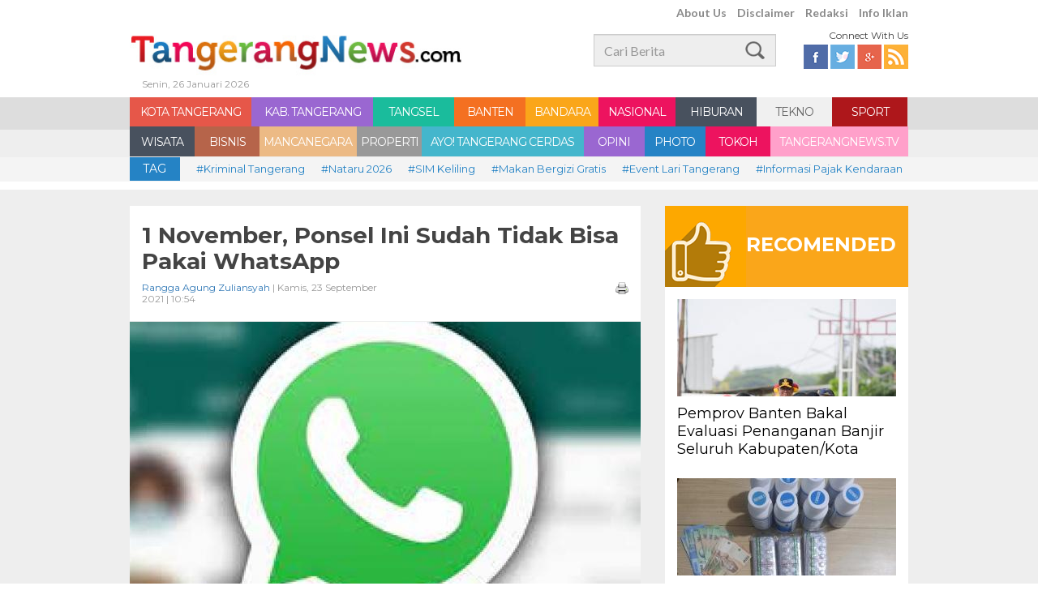

--- FILE ---
content_type: text/html; charset=UTF-8
request_url: https://www.tangerangnews.com/tekno/read/36873/1-November-Ponsel-Ini-Sudah-Tidak-Bisa-Pakai-WhatsApp
body_size: 11229
content:
<!DOCTYPE html>
<html lang="en">
<head>
	<!--
	<script async src="https://pagead2.googlesyndication.com/pagead/js/adsbygoogle.js"></script>
	<script>
		 (adsbygoogle = window.adsbygoogle || []).push({
			  google_ad_client: "ca-pub-9660635552012684",
			  enable_page_level_ads: true
		 });
	</script>
	-->
	<script async src="https://pagead2.googlesyndication.com/pagead/js/adsbygoogle.js?client=ca-pub-7184279647478818" crossorigin="anonymous"></script>
	<!--
	<script async src="https://pagead2.googlesyndication.com/pagead/js/adsbygoogle.js?client=ca-pub-5159142538633413" crossorigin="anonymous"></script>
	-->
		<meta property="og:title" content="1 November, Ponsel Ini Sudah Tidak Bisa Pakai WhatsApp"/>
		<meta property="og:description" content="TANGERANGNEWS.com-Seiring dengan terus updatenya fitur-fitur aplikasi chatting WhatsApp dalam beberapa bulan ke depan, aplikasi ini sudah tidak dapat tidak dapat digunakan di sejumlah ponsel per tanggal 1 November" />
		<meta property="og:image" content="https://www.tangerangnews.com/assets/uploaded/photo/2021/09/23/8d0bae3fae6c068ab26bc4fde78f580b.jpg" />
		<meta property="og:site_name" content="tangerangnews.com"/>
		<meta property="og:type" content="article" />
		<meta property="og:url" content="https://www.tangerangnews.com/tekno/read/36873/1-November-Ponsel-Ini-Sudah-Tidak-Bisa-Pakai-WhatsApp" />
		<link rel="canonical" href="https://www.tangerangnews.com/tekno/read/36873/1-November-Ponsel-Ini-Sudah-Tidak-Bisa-Pakai-WhatsApp" />
		<title>1 November, Ponsel Ini Sudah Tidak Bisa Pakai WhatsApp</title>
		<meta name="description" content="TANGERANGNEWS.com-Seiring dengan terus updatenya fitur-fitur aplikasi chatting WhatsApp dalam beberapa bulan ke depan, aplikasi ini sudah tidak dapat tidak dapat digunakan di sejumlah ponsel per tanggal 1 November" />
		<meta name="twitter:card" content="summary_large_image" />
		<meta name="twitter:site" content="@tangerangnews" />
		<link rel="amphtml" href="https://www.tangerangnews.com/amp/tekno/read/36873/1-November-Ponsel-Ini-Sudah-Tidak-Bisa-Pakai-WhatsApp" />	
			<meta name="keywords" content="Teknologi Tangerang" />
	
	<meta name="robots" content="index,follow" />
	<meta name="alexaVerifyID" content="aNoDZtZz22242A_MkKZd6uXwGXk"/>
	<meta property="fb:app_id" content="349302008597018"/>
	<link rel="alternate" type="application/rss+xml" title="TangerangNews RSS" href="https://www.tangerangnews.com/rss" />
	<!-- Favicon -->
	<link rel="shortcut icon" href="https://www.tangerangnews.com/assets/favicon.ico" type="image/x-icon">
	<link rel="icon" href="https://www.tangerangnews.com/assets/favicon.ico" type="image/x-icon">
	<link rel="stylesheet" href="https://www.tangerangnews.com/assets/frontend/css/bootstrap.css" type="text/css">
	<link rel="stylesheet" href="https://www.tangerangnews.com/assets/frontend/css/normalize.css" type="text/css">
	<link rel="stylesheet" href="https://www.tangerangnews.com/assets/frontend/css/style.css" type="text/css">
	<link rel="stylesheet" href="https://www.tangerangnews.com/assets/frontend/css/custom.css" type="text/css">
	<script src="https://www.tangerangnews.com/assets/frontend/js/jquery-min.js"></script>
    <style>
        body {user-select:none;}
    </style>
</head>
<body>
<!-- s : Header -->
<header class="fixed-top">
<div class="container">
<div class="row">
    <div class="top-menu col-xs-6 text-right pull-right">
        <a href="https://www.tangerangnews.com/aboutus">About Us</a>
        <a href="https://www.tangerangnews.com/disclaimer">Disclaimer</a>
        <a href="https://www.tangerangnews.com/redaksi">Redaksi</a>
        <a href="https://www.tangerangnews.com/infoiklan">Info Iklan</a>
        <!-- <a href="#">Kontak Kami</a> -->
    </div>
    <div class="col-xs-7 logo">
        <a href="https://www.tangerangnews.com/"><img src="https://www.tangerangnews.com/assets/frontend/images/Logo.jpg"></a>
        <h6 class="grey-font">Senin, 26 Januari 2026</h6>
    </div>
    <div class="col-xs-3 mt15">
        <form action="https://www.tangerangnews.com/page/search">
            <input type="text" class="form-control search pull-right" name="q" id="q" placeholder="Cari Berita">
        </form>
    </div>
    <div class="col-xs-2 mt5">
        <h6 class="pull-right">Connect With Us</h6>
        <div class="clearfix"></div>
        <div class="social-top pull-right">
            <a href="https://www.facebook.com/tangerangnewsdotcom" target="_blank" class="fb"></a>
            <a href="https://twitter.com/tangerangnews" class="twitter"></a>
            <a href="https://plus.google.com/+tangerangnewsredaksi" class="gplus"></a>
            <a href="https://www.tangerangnews.com/rss" class="rss"></a>
        </div>
    </div>
</div>
</div>
</header>
<div class="clearfix"></div>
<!-- e : Header -->

<!-- s : menu -->
<nav class="menu">
    <div class="container">
        <div class="row">
                <ul class="clearfix">
                    <li class="red w150"><a href="https://www.tangerangnews.com/kota-tangerang" title="KOTA TANGERANG">KOTA TANGERANG</a></li><li class="purple w150"><a href="https://www.tangerangnews.com/kabupaten-tangerang" title="KAB. TANGERANG">KAB. TANGERANG</a></li><li class="green w100"><a href="https://www.tangerangnews.com/tangsel" title="TANGSEL">TANGSEL</a></li><li class="orange w88"><a href="https://www.tangerangnews.com/banten" title="BANTEN">BANTEN</a></li><li class="yellow w90"><a href="https://www.tangerangnews.com/bandara" title="BANDARA">BANDARA</a></li><li class="pink w95"><a href="https://www.tangerangnews.com/nasional" title="NASIONAL">NASIONAL</a></li><li class="grey w100"><a href="https://www.tangerangnews.com/hiburan" title="HIBURAN">HIBURAN</a></li><li class="orange w93 selected"><a href="https://www.tangerangnews.com/tekno" title="TEKNO">TEKNO</a></li><li class="maroon w93"><a href="https://www.tangerangnews.com/sport" title="SPORT">SPORT</a></li><li class="grey w80"><a href="https://www.tangerangnews.com/wisata" title="WISATA">WISATA</a></li><li class="coklat w80"><a href="https://www.tangerangnews.com/bisnis" title="BISNIS">BISNIS</a></li><li class="vintage w120"><a href="https://www.tangerangnews.com/mancanegara" title="MANCANEGARA">MANCANEGARA</a></li><li class="silver w80"><a href="https://www.tangerangnews.com/properti" title="PROPERTI">PROPERTI</a></li><li class="blue-light w200"><a href="https://www.tangerangnews.com/ayo-tangerang-cerdas" title="AYO! TANGERANG CERDAS">AYO! TANGERANG CERDAS</a></li><li class="purple w75"><a href="https://www.tangerangnews.com/opini" title="OPINI">OPINI</a></li><li class="blue w75"><a href="https://www.tangerangnews.com/photo" title="PHOTO">PHOTO</a></li><li class="pink w80"><a href="https://www.tangerangnews.com/tokoh" title="TOKOH">TOKOH</a></li><li class="pink-light w170"><a href="https://www.tangerangnews.com/tangerangnewstv" title="TANGERANGNEWS.TV">TANGERANGNEWS.TV</a></li>                </ul>
        </div>
    </div>
</nav>
<!-- e : menu -->
<!-- s : tag -->
<div class="tag">
    <div class="container">
        <div class="row">
            <div class="col-xs-1"><span class="blue">TAG</span></div>
            <a href="https://www.tangerangnews.com/page/tag/94/0/Kriminal-Tangerang" title="Kriminal Tangerang">#Kriminal Tangerang</a><a href="https://www.tangerangnews.com/page/tag/5493/0/Nataru-2026" title="Nataru 2026">#Nataru 2026</a><a href="https://www.tangerangnews.com/page/tag/4911/0/SIM-Keliling" title="SIM Keliling ">#SIM Keliling </a><a href="https://www.tangerangnews.com/page/tag/4723/0/Makan-Bergizi-Gratis" title="Makan Bergizi Gratis">#Makan Bergizi Gratis</a><a href="https://www.tangerangnews.com/page/tag/5467/0/Event-Lari-Tangerang" title="Event Lari Tangerang">#Event Lari Tangerang</a><a href="https://www.tangerangnews.com/page/tag/4880/0/Informasi-Pajak-Kendaraan" title="Informasi Pajak Kendaraan ">#Informasi Pajak Kendaraan </a><a href="https://www.tangerangnews.com/page/tag/3245/0/Cuaca-Tangerang" title="Cuaca Tangerang">#Cuaca Tangerang</a><a href="https://www.tangerangnews.com/page/tag/87/0/Banjir-Tangerang" title="Banjir Tangerang">#Banjir Tangerang</a><a href="https://www.tangerangnews.com/page/tag/3884/0/Rumah-Tangerang" title="Rumah Tangerang">#Rumah Tangerang</a><a href="https://www.tangerangnews.com/page/tag/22/0/Pembunuhan-di-Tangerang" title="Pembunuhan di Tangerang">#Pembunuhan di Tangerang</a><a href="https://www.tangerangnews.com/page/tag/2538/0/Korupsi-Tangsel" title="Korupsi Tangsel">#Korupsi Tangsel</a><a href="https://www.tangerangnews.com/page/tag/457/0/Pemkot-Tangerang" title="Pemkot Tangerang">#Pemkot Tangerang</a><a href="https://www.tangerangnews.com/page/tag/539/0/Pemkab-Tangerang" title="Pemkab Tangerang">#Pemkab Tangerang</a><a href="https://www.tangerangnews.com/page/tag/498/0/Pemkot-Tangsel" title="Pemkot Tangsel ">#Pemkot Tangsel </a><a href="https://www.tangerangnews.com/page/tag/15/0/Bandara-Soekarno-Hatta" title="Bandara Soekarno-Hatta">#Bandara Soekarno-Hatta</a><a href="https://www.tangerangnews.com/page/tag/266/0/Peristiwa-Tangerang" title="Peristiwa Tangerang ">#Peristiwa Tangerang </a><a href="https://www.tangerangnews.com/page/tag/2278/0/Pelecehan-Seksual" title="Pelecehan Seksual">#Pelecehan Seksual</a><a href="https://www.tangerangnews.com/page/tag/168/0/Properti-Tangerang" title="Properti Tangerang">#Properti Tangerang</a>        </div>
    </div>
</div>
<!-- s; tag -->
<div class="clearfix"></div>
<div id="fb-root"></div>
<script>
 window.fbAsyncInit = function() {
    FB.init({
      appId      : '349302008597018',
      xfbml      : true,
      version    : 'v2.2'
    });
  };

  (function(d, s, id){
     var js, fjs = d.getElementsByTagName(s)[0];
     if (d.getElementById(id)) {return;}
     js = d.createElement(s); js.id = id;
     js.src = "//connect.facebook.net/en_US/sdk.js";
     fjs.parentNode.insertBefore(js, fjs);
   }(document, 'script', 'facebook-jssdk'));
</script>
<script src="https://www.tangerangnews.com/assets/frontend/js/jquery.printPage.js" type="text/javascript"></script>
<script type="text/javascript">
$(document).ready(function() {
    $(".btnPrint").printPage();
});
</script>
<!-- s; main content -->
<div class="main">
<!-- e : breadcrumb -->
    <div class="container">
        <input type="hidden" name="full_url" id="full_url" value="https://www.tangerangnews.com/tekno/read/36873/1-November-Ponsel-Ini-Sudah-Tidak-Bisa-Pakai-WhatsApp">
        <div class="row">
            <!-- S : KOLOM KIRI -->
            <div class="kolom-kiri">
            <!-- s: read -->
            <div class="read">
                <div class="read-title clearfix">
                    <h1>1 November, Ponsel Ini Sudah Tidak Bisa Pakai WhatsApp</h1>
                    <div class="col-xs-6 offset-0"><h2 class="grey-font"><a href="https://www.tangerangnews.com/reporter/1/Rangga-Agung-Zuliansyah">Rangga Agung Zuliansyah</a> | Kamis, 23 September 2021 | 10:54</h2></div>
                    <div class="col-xs-6 pull-right text-right offset-0"><h2 class="grey-font"><a href="https://www.tangerangnews.com/print/36873/1-November-Ponsel-Ini-Sudah-Tidak-Bisa-Pakai-WhatsApp" class="btnPrint"><img src="https://www.tangerangnews.com/assets/frontend/images/ico_printer.png" width="16"></a></h2></div>
                </div>
                                    <div class="read-img">
                        <img src="https://www.tangerangnews.com/assets/uploaded/phpThumb/phpThumb.php?src=/assets/uploaded/photo/2021/09/23/8d0bae3fae6c068ab26bc4fde78f580b.jpg&w=630&h=367&zc=1&hash=a1408d508ad142d732448883ac9dd1ea">
                        <h3 class="grey-font">Ilustrasi whatsapp. <span>(Istimewa / Istimewa)</span></h3>
                    </div>
                                <div class="read-content">
                                        <p><strong>TANGERANGNEWS.com</strong>-Seiring dengan terus updatenya fitur-fitur aplikasi chatting WhatsApp dalam beberapa bulan ke depan, aplikasi ini sudah tidak dapat tidak dapat digunakan di sejumlah ponsel per tanggal 1 November.</p>
<p>Ponsel dengan perangkat iOS dan Android dengan teknologi lama tidak akan kompatibel dengan fitur-fitur WhatsApp yang baru. Upaya ini dilakukan WhatsApp demi memfokuskan upayanya pada smartphone generasi terbaru, untuk menjamin layanan aplikasi yang optimal.</p>
<p>Secara umum, ponsel yang terpengaruh adalah perangkat dengan sistem operasi yang sama dengan atau lebih rendah dari Android 4.0.3 . Atau, untuk iPhone , perangkat dengan iOS 9 dan versi lebih lama.</p>
<p><strong style="text-align: justify;"><p align="center"><script async src="//pagead2.googlesyndication.com/pagead/js/adsbygoogle.js"></script>
					<ins class="adsbygoogle"
						 style="display:block; text-align:center;"
						 data-ad-layout="in-article"
						 data-ad-format="fluid"
						 data-ad-client="ca-pub-9660635552012684"
						 data-ad-slot="6254177079"></ins>
					<script>
						 (adsbygoogle = window.adsbygoogle || []).push({});
					</script></p></strong></p>
<p>Berikut daftar lengkap HP yang tak bisa lagi pakai WhatsApp seperti dilansir dari Detikcom, Kamis 23 September 2021:</p>
<p><strong>Android</strong></p>
<ul>
<li><strong>Samsung</strong>: Galaxy Trend Lite, Galaxy Trend II, Galaxy SII, Galaxy S3 mini, Galaxy Xcover 2, Galaxy Core dan Galaxy Ace 2.</li>
<li><strong>LG</strong>: Lucid 2, Optimus F7, Optimus F5, Optimus L3 II Dual, Optimus F5, Optimus L5, Optimus L5 II, Optimus L5 Dual, Optimus L3 II, Optimus L7, Optimus L7 II Dual, Optimus L7 II, Optimus F6, Berlaku , Optimus L4 II Dual, Optimus F3, Optimus L4 II, Optimus L2 II, Optimus Nitro HD dan 4X HD, dan Optimus F3Q.</li>
<li><strong>ZTE</strong>: Grand S Flex, ZTE V956, Grand X Quad V987 dan Grand Memo.</li>
<li><strong>Huawei</strong>: Ascend G740, Ascend Mate, Ascend D Quad XL, Ascend D1 Quad XL, Ascend P1 S, dan Ascend D2.</li>
<li><strong>Sony</strong>: Xperia Miro, Sony Xperia Neo L, Xperia Arc S.</li>
<li><strong>Alcatel</strong>: One Touch Evo 7</li>
<li><strong>Lainnya</strong>: Archos 53 Platinum, HTC Desire 500, Caterpillar Cat B15, Wiko Cink Five, Wiko Darknight, Lenovo A820, UMi X2, Faea F1 dan THL W8.</li>
</ul>
<p><strong>IOS</strong></p>
<ul>
<li>Apple&nbsp;iPhone SE (2016)</li>
<li>Apple iPhone 6S</li>
<li>Apple iPhone 6S Plus</li>
</ul>                                        
                                                 
                    
                    <!--SOCIALTAB-->
                    <div class="share-box">            
                        <link rel="stylesheet" href="https://www.tangerangnews.com/assets/frontend/css/socmed.css">
                        <div id="tn-social-share">
                            <div id="tn-plugin-sosial" style="width:475px;">
                                                                 <div style="float:left;">
                                    <a class="fblike" href="#">
                                        <div class="title" style="margin-left: 0px;">
                                            <iframe src="https://www.facebook.com/plugins/like.php?href=https://www.tangerangnews.com/tekno/read/36873/1-November-Ponsel-Ini-Sudah-Tidak-Bisa-Pakai-WhatsApp&amp;send=false&amp;layout=button&amp;width=80&amp;show_faces=false&amp;action=like&amp;colorscheme=light&amp;font=arial&amp;height=21" scrolling="no" frameborder="0" style="border:none; overflow:hidden; width:80px; height:21px;" allowtransparency="true"></iframe>
                                        </div>
                                        <span class="count">0</span>
                                    </a>
                                    <a href="https://facebook.com/sharer.php?u=https://www.tangerangnews.com/tekno/read/36873/1-November-Ponsel-Ini-Sudah-Tidak-Bisa-Pakai-WhatsApp" class="fbshare">
                                        <div class="title">Share</div>
                                        <span class="count">0</span>
                                    </a>
                                    <a href="https://twitter.com/intent/tweet?text=1+November%2C+Ponsel+Ini+Sudah+Tidak+Bisa+Pakai+WhatsApp+%7C+&amp;url=https%3A%2F%2Fwww.tangerangnews.com%2Ftekno%2Fread%2F36873%2F1-November-Ponsel-Ini-Sudah-Tidak-Bisa-Pakai-WhatsApp&amp;via=tangerangnews" class="tweet">
                                        <div class="title">Tweet</div>
                                        <span class="count">0</span>
                                    </a>
                                    <a href="https://plus.google.com/share?url=https://www.tangerangnews.com/tekno/read/36873/1-November-Ponsel-Ini-Sudah-Tidak-Bisa-Pakai-WhatsApp" class="gplus">
                                        <div class="title">Google+</div>
                                        <span class="count">0</span>
                                    </a>
                                    <!--
                                                                        -->
                                </div>
                                <br>
                            </div>
                        </div>
                        <br>
                    </div>
                    <!--ENDOFSOCIALTAB-->
                    
                    <div class="row newstags-box">
				<span class="caption">Tags</span><a href="https://www.tangerangnews.com/page/tag/171/0/Teknologi-Tangerang" title="Teknologi Tangerang" class="tagname">Teknologi Tangerang</a></div>            </div>
                
            </div>
            <!-- e: read -->
            <!-- s : related article -->
            <div class="related clearfix">
                <div class="related-title red">RELATED ARTICLE</div>
                <ul class="clearfix"><li>
                    <div class="thumb-box"><a href="https://www.tangerangnews.com/kota-tangerang/read/33048/Demo-Saat-Pandemi-Rektor-UMT-Sarankan-Mahasiswa-Gunakan-Teknologi-Informasi" title="Demo Saat Pandemi, Rektor UMT Sarankan Mahasiswa Gunakan Teknologi Informasi">
                    <img src="https://www.tangerangnews.com/assets/uploaded/phpThumb/phpThumb.php?src=/assets/uploaded/photo/2020/10/08/bef798b94a791b3434a45f4d938672fc.jpg&w=180&h=90&zc=1&hash=3c145e50c7306c1796c7ea8f0083d02f" style="width:100%;height:auto;" alt="Demo Saat Pandemi, Rektor UMT Sarankan Mahasiswa Gunakan Teknologi Informasi">
                    </a>
                    </div>
                    <h1><a href="https://www.tangerangnews.com/kota-tangerang/read/33048/Demo-Saat-Pandemi-Rektor-UMT-Sarankan-Mahasiswa-Gunakan-Teknologi-Informasi" title="Demo Saat Pandemi, Rektor UMT Sarankan Mahasiswa Gunakan Teknologi Informasi">Demo Saat Pandemi, Rektor UMT Sarankan Mahasiswa Gunakan Teknologi Informasi</a></h1>
                </li><li>
                    <div class="thumb-box"><a href="https://www.tangerangnews.com/kabupaten-tangerang/read/33394/Peternak-Sapi-di-Tangerang-Dapat-Bantuan-Teknologi-Biogas-PLTS" title="Peternak Sapi di Tangerang Dapat Bantuan Teknologi Biogas & PLTS">
                    <img src="https://www.tangerangnews.com/assets/uploaded/phpThumb/phpThumb.php?src=/assets/uploaded/photo/2020/11/17/0594633be1fd9e493b259e8799b8c144.jpg&w=180&h=90&zc=1&hash=31277a4a8f406635710c6acd8d9cb3fe" style="width:100%;height:auto;" alt="Peternak Sapi di Tangerang Dapat Bantuan Teknologi Biogas & PLTS">
                    </a>
                    </div>
                    <h1><a href="https://www.tangerangnews.com/kabupaten-tangerang/read/33394/Peternak-Sapi-di-Tangerang-Dapat-Bantuan-Teknologi-Biogas-PLTS" title="Peternak Sapi di Tangerang Dapat Bantuan Teknologi Biogas & PLTS">Peternak Sapi di Tangerang Dapat Bantuan Teknologi Biogas & PLTS</a></h1>
                </li><li>
                    <div class="thumb-box"><a href="https://www.tangerangnews.com/opini/read/34292/Intip-Nasib-Batik-Tulis-Tersaingi-Teknologi-Printing" title="Intip Nasib Batik Tulis, Tersaingi Teknologi Printing">
                    <img src="https://www.tangerangnews.com/assets/uploaded/phpThumb/phpThumb.php?src=/assets/uploaded/photo/2021/02/17/d18d3ee684ad661dbeaf5ad85a3a9e51.jpg&w=180&h=90&zc=1&hash=4dedec05a0a802538f252fc27cc51505" style="width:100%;height:auto;" alt="Intip Nasib Batik Tulis, Tersaingi Teknologi Printing">
                    </a>
                    </div>
                    <h1><a href="https://www.tangerangnews.com/opini/read/34292/Intip-Nasib-Batik-Tulis-Tersaingi-Teknologi-Printing" title="Intip Nasib Batik Tulis, Tersaingi Teknologi Printing">Intip Nasib Batik Tulis, Tersaingi Teknologi Printing</a></h1>
                </li><li>
                    <div class="thumb-box"><a href="https://www.tangerangnews.com/banten/read/35350/Manfaatkan-Teknologi-Ini-Cara-Infaq-di-PW-Muhammadiyah-Banten" title="Manfaatkan Teknologi, Ini Cara Infaq di PW Muhammadiyah Banten">
                    <img src="https://www.tangerangnews.com/assets/uploaded/phpThumb/phpThumb.php?src=/assets/uploaded/photo/2021/06/06/4b0b67df6e1a1a15b85cd3ea284f3c98.jpg&w=180&h=90&zc=1&hash=b6d756a3f93ea6801b144db91f0d8707" style="width:100%;height:auto;" alt="Manfaatkan Teknologi, Ini Cara Infaq di PW Muhammadiyah Banten">
                    </a>
                    </div>
                    <h1><a href="https://www.tangerangnews.com/banten/read/35350/Manfaatkan-Teknologi-Ini-Cara-Infaq-di-PW-Muhammadiyah-Banten" title="Manfaatkan Teknologi, Ini Cara Infaq di PW Muhammadiyah Banten">Manfaatkan Teknologi, Ini Cara Infaq di PW Muhammadiyah Banten</a></h1>
                </li><li>
                    <div class="thumb-box"><a href="https://www.tangerangnews.com/nasional/read/35643/Teknologi-Inovasi-Sektor-Keuangan-Mewujudkan-Green-Economy" title="Teknologi & Inovasi Sektor Keuangan Mewujudkan Green Economy">
                    <img src="https://www.tangerangnews.com/assets/uploaded/phpThumb/phpThumb.php?src=/assets/uploaded/photo/2021/06/24/babce37b516b2a5b13dfffc14a32c4ef.jpg&w=180&h=90&zc=1&hash=24acf1b487dfa61dc0619c84f0c041ec" style="width:100%;height:auto;" alt="Teknologi & Inovasi Sektor Keuangan Mewujudkan Green Economy">
                    </a>
                    </div>
                    <h1><a href="https://www.tangerangnews.com/nasional/read/35643/Teknologi-Inovasi-Sektor-Keuangan-Mewujudkan-Green-Economy" title="Teknologi & Inovasi Sektor Keuangan Mewujudkan Green Economy">Teknologi & Inovasi Sektor Keuangan Mewujudkan Green Economy</a></h1>
                </li><li>
                    <div class="thumb-box"><a href="https://www.tangerangnews.com/ayo-tangerang-cerdas/read/36678/Warga-Sukamulya-Tangerang-Berhasil-Pamerkan-Inovasi-Teknologi-Tingkat-Nasional" title="Warga Sukamulya Tangerang Berhasil Pamerkan Inovasi Teknologi Tingkat Nasional">
                    <img src="https://www.tangerangnews.com/assets/uploaded/phpThumb/phpThumb.php?src=/assets/uploaded/photo/2021/09/14/eb67d6c3ac02e46fa97c006b96ee10ac.jpg&w=180&h=90&zc=1&hash=291670b014d0f4dbd934f76bcdebcde2" style="width:100%;height:auto;" alt="Warga Sukamulya Tangerang Berhasil Pamerkan Inovasi Teknologi Tingkat Nasional">
                    </a>
                    </div>
                    <h1><a href="https://www.tangerangnews.com/ayo-tangerang-cerdas/read/36678/Warga-Sukamulya-Tangerang-Berhasil-Pamerkan-Inovasi-Teknologi-Tingkat-Nasional" title="Warga Sukamulya Tangerang Berhasil Pamerkan Inovasi Teknologi Tingkat Nasional">Warga Sukamulya Tangerang Berhasil Pamerkan Inovasi Teknologi Tingkat Nasional</a></h1>
                </li></ul>
            </div>            <!-- e : related -->
            <!-- s : comment article -->
            <div class="related clearfix">
                <div class="comment-title blue">KOMENTAR ANDA</div>
                <div class="comment">
                    <div class="fb-comments" data-href="https://www.tangerangnews.com/tekno/read/36873/1-November-Ponsel-Ini-Sudah-Tidak-Bisa-Pakai-WhatsApp" data-numposts="5" data-width="100%" data-colorscheme="light"></div>
                </div>
            </div>
            <!-- e : comment -->
            <!-- s ; container masonry -->
            <div class="container-masonry mt20">
                <!-- s : Trending  Tag -->
                <div class="box-default terpopuler">
                <div role="tabpanel">
                  <!-- Nav tabs -->
                  <ul class="nav nav-tabs" role="tablist">
                    <li role="presentation" class="active"><a href="#populer" aria-controls="populer" role="tab" data-toggle="tab">Terpopuler</a></li>
                    <!-- <li role="presentation"><a href="#commented" aria-controls="commented" role="tab" data-toggle="tab">Terkomentari</a></li>  -->
                  </ul>
                  <!-- Tab panes -->
                  <div class="tab-content">
                    <div role="tabpanel" class="tab-pane active" id="populer"><ul><li>
                                <a href="https://www.tangerangnews.com/kabupaten-tangerang/read/56972/Kritik-Wacana-Pengangkatan-Petugas-MBG-Jadi-PPPK-Dindik-Kabupaten-Tangerang-Lebih-Baik-untuk-Guru-Honorer" class="clearfix" title="Kritik Wacana Pengangkatan Petugas MBG Jadi PPPK, Dindik Kabupaten Tangerang: Lebih Baik untuk Guru Honorer">
                                    <div class="col-xs-1 offset-0"><h3>1</h3></div>
                                    <div class="col-xs-11 offset-0">
                                        <h1>Kritik Wacana Pengangkatan Petugas MBG Jadi PPPK, Dindik Kabupaten Tangerang: Lebih Baik untuk Guru Honorer</h1>
                                        <h2>dibaca 100801 kali</h2>
                                    </div>
                                </a>
                            </li><li>
                                <a href="https://www.tangerangnews.com/kota-tangerang/read/56985/Atasi-Macet-Pasar-Induk-dan-Perlintasan-Rel-KA-Tanah-Tinggi-Fly-Over-Sudirman-Bakal-Dibangun-2027" class="clearfix" title="Atasi Macet Pasar Induk dan Perlintasan Rel KA Tanah Tinggi, Fly Over Sudirman Bakal Dibangun 2027">
                                    <div class="col-xs-1 offset-0"><h3>2</h3></div>
                                    <div class="col-xs-11 offset-0">
                                        <h1>Atasi Macet Pasar Induk dan Perlintasan Rel KA Tanah Tinggi, Fly Over Sudirman Bakal Dibangun 2027</h1>
                                        <h2>dibaca 27853 kali</h2>
                                    </div>
                                </a>
                            </li><li>
                                <a href="https://www.tangerangnews.com/tangsel/read/56960/Tekan-Tumpukan-Sampah-Pemkot-Tangsel-Sebar-Tong-Komposter-di-Seluruh-Pasar-Tradisional" class="clearfix" title="Tekan Tumpukan Sampah, Pemkot Tangsel Sebar Tong Komposter di Seluruh Pasar Tradisional">
                                    <div class="col-xs-1 offset-0"><h3>3</h3></div>
                                    <div class="col-xs-11 offset-0">
                                        <h1>Tekan Tumpukan Sampah, Pemkot Tangsel Sebar Tong Komposter di Seluruh Pasar Tradisional</h1>
                                        <h2>dibaca 4859 kali</h2>
                                    </div>
                                </a>
                            </li><li>
                                <a href="https://www.tangerangnews.com/tangsel/read/57018/Warga-Layangkan-Class-Action-Soal-Sampah-Pemkot-Tangsel-Bakal-Bebenah" class="clearfix" title="Warga Layangkan Class Action Soal Sampah, Pemkot Tangsel Bakal Bebenah">
                                    <div class="col-xs-1 offset-0"><h3>4</h3></div>
                                    <div class="col-xs-11 offset-0">
                                        <h1>Warga Layangkan Class Action Soal Sampah, Pemkot Tangsel Bakal Bebenah</h1>
                                        <h2>dibaca 4323 kali</h2>
                                    </div>
                                </a>
                            </li><li>
                                <a href="https://www.tangerangnews.com/nasional/read/56978/Kapan-Musim-Hujan-2026-Berakhir-Ini-Kata-BMKG" class="clearfix" title="Kapan Musim Hujan 2026 Berakhir? Ini Kata BMKG">
                                    <div class="col-xs-1 offset-0"><h3>5</h3></div>
                                    <div class="col-xs-11 offset-0">
                                        <h1>Kapan Musim Hujan 2026 Berakhir? Ini Kata BMKG</h1>
                                        <h2>dibaca 2709 kali</h2>
                                    </div>
                                </a>
                            </li></ul></div>
                    <div role="tabpanel" class="tab-pane" id="commented"><ul><li>
                                <a href="https://www.tangerangnews.com/kabupaten-tangerang/read/17747/Sebelum-Dibunuh-Karyawati-Sempat-Bilang-ini-ke-Ibunya" class="clearfix" title="Sebelum Dibunuh Karyawati Sempat Bilang ini ke Ibunya ">
                                    <div class="col-xs-1 offset-0"><h3>1</h3></div>
                                    <div class="col-xs-11 offset-0">
                                        <h1>Sebelum Dibunuh Karyawati Sempat Bilang ini ke Ibunya </h1>
                                        <h2>61 Komentar</h2>
                                    </div>
                                </a>
                            </li><li>
                                <a href="https://www.tangerangnews.com/kabupaten-tangerang/read/17761/Polisi-Ringkus-Pembunuh-Sadis-Pacul-dalam-Kemaluan" class="clearfix" title="Polisi Ringkus Pembunuh Sadis Pacul dalam Kemaluan ">
                                    <div class="col-xs-1 offset-0"><h3>2</h3></div>
                                    <div class="col-xs-11 offset-0">
                                        <h1>Polisi Ringkus Pembunuh Sadis Pacul dalam Kemaluan </h1>
                                        <h2>56 Komentar</h2>
                                    </div>
                                </a>
                            </li><li>
                                <a href="https://www.tangerangnews.com/kabupaten-tangerang/read/17465/Korban-Mutilasi-di-Cikupa-Tangerang-Baru-Tinggal-Sebulan" class="clearfix" title="Korban Mutilasi di Cikupa Tangerang Baru Tinggal Sebulan">
                                    <div class="col-xs-1 offset-0"><h3>3</h3></div>
                                    <div class="col-xs-11 offset-0">
                                        <h1>Korban Mutilasi di Cikupa Tangerang Baru Tinggal Sebulan</h1>
                                        <h2>48 Komentar</h2>
                                    </div>
                                </a>
                            </li><li>
                                <a href="https://www.tangerangnews.com/kabupaten-tangerang/read/16896/15-Warganya-Tewas-Bupati-Tangerang-Pelototi-RS-Balaraja" class="clearfix" title="15 Warganya Tewas, Bupati Tangerang Pelototi RS Balaraja ">
                                    <div class="col-xs-1 offset-0"><h3>4</h3></div>
                                    <div class="col-xs-11 offset-0">
                                        <h1>15 Warganya Tewas, Bupati Tangerang Pelototi RS Balaraja </h1>
                                        <h2>31 Komentar</h2>
                                    </div>
                                </a>
                            </li><li>
                                <a href="https://www.tangerangnews.com/kota-tangerang/read/17247/Ratusan-Calon-Jamaah-Umroh-Geruduk-Travel-Mahfudz-di-Tangerang" class="clearfix" title="Ratusan Calon Jamaah Umroh Geruduk Travel Mahfudz di Tangerang">
                                    <div class="col-xs-1 offset-0"><h3>5</h3></div>
                                    <div class="col-xs-11 offset-0">
                                        <h1>Ratusan Calon Jamaah Umroh Geruduk Travel Mahfudz di Tangerang</h1>
                                        <h2>20 Komentar</h2>
                                    </div>
                                </a>
                            </li></ul></div>
                  </div>
                </div>
            </div>                <!-- s : Trending tag -->
                <!-- s : The Most -->
                <div class="box-default"><div class="label-box silver">PROPERTI</div><div class="thumb-box"><a href="https://www.tangerangnews.com/properti/read/56984/Sinar-Mas-Land-Rilis-Royal-Key-Tawarkan-Properti-Premium-Mulai-Rp11-Miliar-dan-Diskon-hingga-26" title="Sinar Mas Land Rilis Royal Key, Tawarkan Properti Premium Mulai Rp1,1 Miliar dan Diskon hingga 26%"><img src="https://www.tangerangnews.com/assets/uploaded/phpThumb/phpThumb.php?src=/assets/uploaded/photo/2026/01/22/b969f3d2f6b5bcafedb7b778fae67e5b.jpg&w=300&h=150&zc=1&hash=3a767b8dde9f69ee1a463c51c0fccb06" alt="Sinar Mas Land Rilis Royal Key, Tawarkan Properti Premium Mulai Rp1,1 Miliar dan Diskon hingga 26%"></a></div>
                <div class="content">
                    <h1><a href="https://www.tangerangnews.com/properti/read/56984/Sinar-Mas-Land-Rilis-Royal-Key-Tawarkan-Properti-Premium-Mulai-Rp11-Miliar-dan-Diskon-hingga-26" title="Sinar Mas Land Rilis Royal Key, Tawarkan Properti Premium Mulai Rp1,1 Miliar dan Diskon hingga 26%">Sinar Mas Land Rilis Royal Key, Tawarkan Properti Premium Mulai Rp1,1 Miliar dan Diskon hingga 26%</a></h1>
                    <h6 class="grey-font">Kamis, 22 Januari 2026 | 19:04</h6>
                    <p>Sinar Mas Land secara resmi membuka gerbang kepemilikan properti tahun 2026 melalui peluncuran program nasional bertajuk Royal Key.</p>
                </div>
            </div>                <!-- s : The Most -->
                <!-- s : Today  Tag -->
                <div class="box-default today-tag"  style="padding-bottom:20px;">
            	<div class="title blue"><span><img src="https://www.tangerangnews.com/assets/frontend/images/tag-title.gif" alt="today tag"></span>TODAY TAG</div>
                <ul><li><a href="https://www.tangerangnews.com/page/tag/94/0/Kriminal-Tangerang" title="Kriminal Tangerang"><span>1</span>#Kriminal Tangerang</a></li><li><a href="https://www.tangerangnews.com/page/tag/5493/0/Nataru-2026" title="Nataru 2026"><span>2</span>#Nataru 2026</a></li><li><a href="https://www.tangerangnews.com/page/tag/4911/0/SIM-Keliling" title="SIM Keliling "><span>3</span>#SIM Keliling </a></li><li><a href="https://www.tangerangnews.com/page/tag/4723/0/Makan-Bergizi-Gratis" title="Makan Bergizi Gratis"><span>4</span>#Makan Bergizi Gratis</a></li><li><a href="https://www.tangerangnews.com/page/tag/5467/0/Event-Lari-Tangerang" title="Event Lari Tangerang"><span>5</span>#Event Lari Tangerang</a></li><li><a href="https://www.tangerangnews.com/page/tag/4880/0/Informasi-Pajak-Kendaraan" title="Informasi Pajak Kendaraan "><span>6</span>#Informasi Pajak Kendaraan </a></li><li><a href="https://www.tangerangnews.com/page/tag/3245/0/Cuaca-Tangerang" title="Cuaca Tangerang"><span>7</span>#Cuaca Tangerang</a></li><li><a href="https://www.tangerangnews.com/page/tag/87/0/Banjir-Tangerang" title="Banjir Tangerang"><span>8</span>#Banjir Tangerang</a></li><li><a href="https://www.tangerangnews.com/page/tag/3884/0/Rumah-Tangerang" title="Rumah Tangerang"><span>9</span>#Rumah Tangerang</a></li><li><a href="https://www.tangerangnews.com/page/tag/22/0/Pembunuhan-di-Tangerang" title="Pembunuhan di Tangerang"><span>10</span>#Pembunuhan di Tangerang</a></li><li><a href="https://www.tangerangnews.com/page/tag/2538/0/Korupsi-Tangsel" title="Korupsi Tangsel"><span>11</span>#Korupsi Tangsel</a></li><li><a href="https://www.tangerangnews.com/page/tag/457/0/Pemkot-Tangerang" title="Pemkot Tangerang"><span>12</span>#Pemkot Tangerang</a></li><li><a href="https://www.tangerangnews.com/page/tag/539/0/Pemkab-Tangerang" title="Pemkab Tangerang"><span>13</span>#Pemkab Tangerang</a></li><li><a href="https://www.tangerangnews.com/page/tag/498/0/Pemkot-Tangsel" title="Pemkot Tangsel "><span>14</span>#Pemkot Tangsel </a></li><li><a href="https://www.tangerangnews.com/page/tag/15/0/Bandara-Soekarno-Hatta" title="Bandara Soekarno-Hatta"><span>15</span>#Bandara Soekarno-Hatta</a></li><li><a href="https://www.tangerangnews.com/page/tag/266/0/Peristiwa-Tangerang" title="Peristiwa Tangerang "><span>16</span>#Peristiwa Tangerang </a></li><li><a href="https://www.tangerangnews.com/page/tag/2278/0/Pelecehan-Seksual" title="Pelecehan Seksual"><span>17</span>#Pelecehan Seksual</a></li><li><a href="https://www.tangerangnews.com/page/tag/168/0/Properti-Tangerang" title="Properti Tangerang"><span>18</span>#Properti Tangerang</a></li></ul>
            </div>                <!-- s : today tag -->
                <!-- s : default box -->
                <div class="box-default"><div class="label-box pink">TOKOH</div><div class="thumb-box"><a href="https://www.tangerangnews.com/tokoh/read/56431/Innalillahi-Epy-Kusnandar-Kang-Mus-Meninggal-Dunia" title="Innalillahi, Epy Kusnandar &amp;#8221;Kang Mus&amp;#8221; Meninggal Dunia"><img src="https://www.tangerangnews.com/assets/uploaded/phpThumb/phpThumb.php?src=/assets/uploaded/photo/2024/05/11/011695ff967facb9554518fd0da993b2.jpg&w=300&h=150&zc=1&hash=2fdddf869a0053d61fcfe1a379675018" alt="Innalillahi, Epy Kusnandar &amp;#8221;Kang Mus&amp;#8221; Meninggal Dunia"></a></div>
                <div class="content">
                    <h1><a href="https://www.tangerangnews.com/tokoh/read/56431/Innalillahi-Epy-Kusnandar-Kang-Mus-Meninggal-Dunia" title="Innalillahi, Epy Kusnandar &amp;#8221;Kang Mus&amp;#8221; Meninggal Dunia">Innalillahi, Epy Kusnandar &#8221;Kang Mus&#8221; Meninggal Dunia</a></h1>
                    <h6 class="grey-font">Rabu, 3 Desember 2025 | 18:21</h6>
                    <p>Kabar duka datang dari dunia hiburan Tanah Air. Aktor senior Epy Kusnandar meninggal dunia pada Rabu, 3 Desember 2025.Informasi tersebut pertama kali dibagikan melalui unggahan akun Instagram istrinya, Karina Ranau.</p>
                </div>
            </div>                <!-- s : default box -->
                <!-- s : Photo -->
                <div class="box-default trending">
                <div class="thumb-photo">
                    <div class="label-box grey">PHOTO</div>
                    <img src="https://www.tangerangnews.com/assets/uploaded/phpThumb/phpThumb.php?src=/assets/uploaded/photo/2025/12/15/91a4eb797cb6c2398350354bc3011c7e.jpg&w=514&h=300&zc=1&hash=06d45dfde2efda3b1505d8efdd5c5819" alt="photo">
                </div><ul><li>
                        <a href="https://www.tangerangnews.com/photo/read/315/0/Tumpukan-Sampah-Ditutup-Terpal-karena-Penataan-TPA-Cipeucang" class="clearfix" title="Sampah ditutup terpal">
                            <span class="thumb-potrait"><img src="https://www.tangerangnews.com/assets/uploaded/phpThumb/phpThumb.php?src=/assets/uploaded/photo/2025/12/15/71b0372675d793adf6fe266df33306b4.jpg&w=151&h=88&zc=1&hash=4044822d8156eacc52fb4c9e5d6fc2b7" alt="Sampah ditutup terpal"></span>
                            <h1>Sampah ditutup terpal</h1>
                        </a>
                    </li><li>
                        <a href="https://www.tangerangnews.com/photo/read/315/1/Tumpukan-Sampah-Ditutup-Terpal-karena-Penataan-TPA-Cipeucang" class="clearfix" title="Sampah disemprot cairan disinfektan">
                            <span class="thumb-potrait"><img src="https://www.tangerangnews.com/assets/uploaded/phpThumb/phpThumb.php?src=/assets/uploaded/photo/2025/12/15/92a0f51ca0da73cbd553529f247ebf4b.jpg&w=151&h=88&zc=1&hash=eb25a7e0941c362059b3f71f72feb5f1" alt="Sampah disemprot cairan disinfektan"></span>
                            <h1>Sampah disemprot cairan disinfektan</h1>
                        </a>
                    </li><li>
                        <a href="https://www.tangerangnews.com/photo/read/315/2/Tumpukan-Sampah-Ditutup-Terpal-karena-Penataan-TPA-Cipeucang" class="clearfix" title="Petugas menutup sampah pakai terpal">
                            <span class="thumb-potrait"><img src="https://www.tangerangnews.com/assets/uploaded/phpThumb/phpThumb.php?src=/assets/uploaded/photo/2025/12/15/ac8d447f765acdd3c2d43249c0956b07.jpg&w=151&h=88&zc=1&hash=d827d8e7585471465e98e7ccad63b7fa" alt="Petugas menutup sampah pakai terpal"></span>
                            <h1>Petugas menutup sampah pakai terpal</h1>
                        </a>
                    </li><li>
                        <a href="https://www.tangerangnews.com/photo/read/315/3/Tumpukan-Sampah-Ditutup-Terpal-karena-Penataan-TPA-Cipeucang" class="clearfix" title="Tumpukan sampah tertutup terpal">
                            <span class="thumb-potrait"><img src="https://www.tangerangnews.com/assets/uploaded/phpThumb/phpThumb.php?src=/assets/uploaded/photo/2025/12/15/da6c06490665484f5fbdfcdcd1cd3a68.jpg&w=151&h=88&zc=1&hash=a54cd43618bf40ce7a23a86e26ab2f13" alt="Tumpukan sampah tertutup terpal"></span>
                            <h1>Tumpukan sampah tertutup terpal</h1>
                        </a>
                    </li></ul></div>                <!-- s : Photo -->
                <!-- s : default box -->
                <div class="box-default"><div class="label-box green">TANGSEL</div><div class="thumb-box"><a href="https://www.tangerangnews.com/tangsel/read/57019/Modus-Jemput-PKL-Remaja-di-Tangsel-Malah-Cabuli-Teman-SMP-di-Apartemen-Cisauk" title="Modus Jemput PKL, Remaja di Tangsel Malah Cabuli Teman SMP di Apartemen Cisauk"><img src="https://www.tangerangnews.com/assets/uploaded/phpThumb/phpThumb.php?src=/assets/uploaded/photo/2019/10/11/defc4c374abd0347456d43c59e9df807.jpg&w=300&h=150&zc=1&hash=ae090aa380cd3da52cb7bae5264bcb06" alt="Modus Jemput PKL, Remaja di Tangsel Malah Cabuli Teman SMP di Apartemen Cisauk"></a></div>
                <div class="content">
                    <h1><a href="https://www.tangerangnews.com/tangsel/read/57019/Modus-Jemput-PKL-Remaja-di-Tangsel-Malah-Cabuli-Teman-SMP-di-Apartemen-Cisauk" title="Modus Jemput PKL, Remaja di Tangsel Malah Cabuli Teman SMP di Apartemen Cisauk">Modus Jemput PKL, Remaja di Tangsel Malah Cabuli Teman SMP di Apartemen Cisauk</a></h1>
                    <h6 class="grey-font">Minggu, 25 Januari 2026 | 20:41</h6>
                    <p>Seorang remaja berinisial OJF, 19, ditangkap Unit Perlindungan Perempuan dan Anak (PPA) Satreskrim Polres Tangerang Selatan atas kasus persetubuhan dan pencabulan terhadap anak di bawah umur.</p>
                </div>
            </div>                <!-- s : default box -->
                <!-- s : default box -->
                                <!-- s : default box -->
                <!-- s : Quotes -->
                
            <div class="box-default" style="padding-bottom:30px;">
            	<div class="quotes pink">
                	<h1>""Kekuatan dan perkembangan datang hanya dari usaha dan perjuangan yang terus menerus""</h1>
					<h2>Napoleon Hill</h2>
                </div>
            </div>                <!-- s : Quotes -->
            </div>
            <!-- e : container masonry -->
            </div>
            <!-- END KOLOM KIRI -->
            <!-- S : KOLOM KANAN -->
            <div class="kolom-kanan">
                <!-- s : banner box -->
                                <!-- s : banner box -->
                
                <!-- s : REcomended  Box -->
                <div class="box-default recomended">
                <div class="title yellow"><span><img src="https://www.tangerangnews.com/assets/frontend/images/recomended.gif" alt="recommended"></span>RECOMENDED</div>
                <ul><li>
                        <div class="thumb-box"><a href="https://www.tangerangnews.com/kota-tangerang/read/57021/Pemprov-Banten-Bakal-Evaluasi-Penanganan-Banjir-Seluruh-KabupatenKota" title="Pemprov Banten Bakal Evaluasi Penanganan Banjir Seluruh Kabupaten/Kota"><img src="https://www.tangerangnews.com/assets/uploaded/phpThumb/phpThumb.php?src=/assets/uploaded/photo/2026/01/25/41b737aa84472a10dab1b96a2fd2c20a.jpg&w=270&h=270&zc=1&hash=8da0b319a956be29ddacb23255e4232c" alt="Pemprov Banten Bakal Evaluasi Penanganan Banjir Seluruh Kabupaten/Kota"></a></div>
                        <h1><a href="https://www.tangerangnews.com/kota-tangerang/read/57021/Pemprov-Banten-Bakal-Evaluasi-Penanganan-Banjir-Seluruh-KabupatenKota" title="Pemprov Banten Bakal Evaluasi Penanganan Banjir Seluruh Kabupaten/Kota">Pemprov Banten Bakal Evaluasi Penanganan Banjir Seluruh Kabupaten/Kota</a></h1>
                    </li><li>
                        <div class="thumb-box"><a href="https://www.tangerangnews.com/kota-tangerang/read/57020/Polisi-Bongkar-Peredaran-Tramadol-dan-Hexymer-Ilegal-di-Warung-Mie-Aceh-Cimone-Ditemukan-9300-Butir" title="Polisi Bongkar Peredaran Tramadol dan Hexymer Ilegal di Warung Mie Aceh Cimone, Ditemukan 9.300 Butir"><img src="https://www.tangerangnews.com/assets/uploaded/phpThumb/phpThumb.php?src=/assets/uploaded/photo/2026/01/25/608ab2de0918d34f82a1b5c1b4a02a91.jpg&w=270&h=270&zc=1&hash=54f06a9ec20c175f53bb8cbf9676c145" alt="Polisi Bongkar Peredaran Tramadol dan Hexymer Ilegal di Warung Mie Aceh Cimone, Ditemukan 9.300 Butir"></a></div>
                        <h1><a href="https://www.tangerangnews.com/kota-tangerang/read/57020/Polisi-Bongkar-Peredaran-Tramadol-dan-Hexymer-Ilegal-di-Warung-Mie-Aceh-Cimone-Ditemukan-9300-Butir" title="Polisi Bongkar Peredaran Tramadol dan Hexymer Ilegal di Warung Mie Aceh Cimone, Ditemukan 9.300 Butir">Polisi Bongkar Peredaran Tramadol dan Hexymer Ilegal di Warung Mie Aceh Cimone, Ditemukan 9.300 Butir</a></h1>
                    </li><li>
                        <div class="thumb-box"><a href="https://www.tangerangnews.com/tangsel/read/57019/Modus-Jemput-PKL-Remaja-di-Tangsel-Malah-Cabuli-Teman-SMP-di-Apartemen-Cisauk" title="Modus Jemput PKL, Remaja di Tangsel Malah Cabuli Teman SMP di Apartemen Cisauk"><img src="https://www.tangerangnews.com/assets/uploaded/phpThumb/phpThumb.php?src=/assets/uploaded/photo/2019/10/11/defc4c374abd0347456d43c59e9df807.jpg&w=270&h=270&zc=1&hash=e63c6b35243cf21840dd252d70ae698d" alt="Modus Jemput PKL, Remaja di Tangsel Malah Cabuli Teman SMP di Apartemen Cisauk"></a></div>
                        <h1><a href="https://www.tangerangnews.com/tangsel/read/57019/Modus-Jemput-PKL-Remaja-di-Tangsel-Malah-Cabuli-Teman-SMP-di-Apartemen-Cisauk" title="Modus Jemput PKL, Remaja di Tangsel Malah Cabuli Teman SMP di Apartemen Cisauk">Modus Jemput PKL, Remaja di Tangsel Malah Cabuli Teman SMP di Apartemen Cisauk</a></h1>
                    </li><li>
                        <div class="thumb-box"><a href="https://www.tangerangnews.com/tangsel/read/57018/Warga-Layangkan-Class-Action-Soal-Sampah-Pemkot-Tangsel-Bakal-Bebenah" title="Warga Layangkan Class Action Soal Sampah, Pemkot Tangsel Bakal Bebenah"><img src="https://www.tangerangnews.com/assets/uploaded/phpThumb/phpThumb.php?src=/assets/uploaded/photo/2025/11/06/638c6c0486f531918f0e97abc968a24d.jpg&w=270&h=270&zc=1&hash=010f1e070feb595852f0ae600b09cce3" alt="Warga Layangkan Class Action Soal Sampah, Pemkot Tangsel Bakal Bebenah"></a></div>
                        <h1><a href="https://www.tangerangnews.com/tangsel/read/57018/Warga-Layangkan-Class-Action-Soal-Sampah-Pemkot-Tangsel-Bakal-Bebenah" title="Warga Layangkan Class Action Soal Sampah, Pemkot Tangsel Bakal Bebenah">Warga Layangkan Class Action Soal Sampah, Pemkot Tangsel Bakal Bebenah</a></h1>
                    </li><li>
                        <div class="thumb-box"><a href="https://www.tangerangnews.com/kabupaten-tangerang/read/57017/Isak-Tangis-Banjiri-Kedatangan-Jenazah-Captain-Andy-Dahananto-di-Tigaraksa" title="Isak Tangis Banjiri Kedatangan Jenazah Captain Andy Dahananto di Tigaraksa"><img src="https://www.tangerangnews.com/assets/uploaded/phpThumb/phpThumb.php?src=/assets/uploaded/photo/2026/01/25/fe7891ea1e005146ffaeb29b443fed4b.jpg&w=270&h=270&zc=1&hash=ae2c1bfd9b58c5e0805c5fae878d3f97" alt="Isak Tangis Banjiri Kedatangan Jenazah Captain Andy Dahananto di Tigaraksa"></a></div>
                        <h1><a href="https://www.tangerangnews.com/kabupaten-tangerang/read/57017/Isak-Tangis-Banjiri-Kedatangan-Jenazah-Captain-Andy-Dahananto-di-Tigaraksa" title="Isak Tangis Banjiri Kedatangan Jenazah Captain Andy Dahananto di Tigaraksa">Isak Tangis Banjiri Kedatangan Jenazah Captain Andy Dahananto di Tigaraksa</a></h1>
                    </li></ul>
            </div>                <!-- s : REcomended  Box -->
                <div class="box-default twitter" style="background:#3b5998;">
						<div class="title text-20"><span><img src="https://www.tangerangnews.com/assets/frontend/images/facebook.png" alt="facebook" style="padding:10px 10px 0 10px;"></span>Tangerang News</div>
                    <div class="in">
                    	<div class="frame">
							<div class="fb-like-box" data-href="https://www.facebook.com/tangerangnewsdotcom" data-colorscheme="light" data-show-faces="true" data-height="300" data-header="true" data-stream="false" data-show-border="true"></div>
						</div>

                    </div>
                <div class="clearfix"></div>
            </div>                <div class="box-default twitter">
            	<div class="title text-20"><span><img src="https://www.tangerangnews.com/assets/frontend/images/twitter.gif" alt="twitter"></span>@tangerangnews</div>
                    <div class="in">
                    	<div class="frame">
							<a class="twitter-timeline" href="https://twitter.com/tangerangnews?ref_src=twsrc%5Etfw">Tweets by tangerangnews</a> <script async src="https://platform.twitter.com/widgets.js" charset="utf-8"></script>
						</div>

                    </div>
                <div class="clearfix"></div>
            </div>            </div>
            <!-- e : KOLOM KANAN -->
            
            
        </div>
    </div>
    <!-- s : breadcrumb -->
<div class="container mt10">
    <div class="row">
        
    </div>
</div>
<!-- e : breadcrumb -->
</div>
<script type="text/javascript">
$(document).ready(function(){

    $.post( 'https://www.tangerangnews.com/statistic', {id:36873, type:'read_num'});
    $('.fbshare').on('click', function(){
        url = $(this).attr('href');
        itemSharer('Facebook', url);
        $.post( 'https://www.tangerangnews.com/statistic', {id:36873, type:'fb_num'});
        return false;
    });
    $('.tweet').on('click', function(){
        url = $(this).attr('href');
        itemSharer('Twitter', url);
        $.post( 'https://www.tangerangnews.com/statistic', {id:36873, type:'twitter_num'});
        return false;
    });
    $('.gplus').on('click', function(){
        url = $(this).attr('href');
        itemSharer('Google Plus', url);
        $.post( 'https://www.tangerangnews.com/statistic', {id:36873, type:'gplus_num'});
        return false;
    });
    var url_app = $("#full_url").val();
    var fql = "SELECT url, normalized_url, share_count, like_count, comment_count, total_count, commentsbox_count, comments_fbid, click_count FROM link_stat WHERE url=\""+url_app+"\"";
    
    var apifql = "https://api.facebook.com/method/fql.query?format=json&query="+encodeURIComponent(fql); //echo $apifql;
    $.ajax({
        dataType: "json",
        url: apifql,
        success: function (data) { 
            if (data.length) {
                console.log(data);
                $.ajax({
                    type : 'post',
                    url: 'https://www.tangerangnews.com/statistic/comment_count',
                    data : {id:36873, total:data[0].commentsbox_count},
                    success: function (data) { 
                        if (data) {
                            console.log(data);
                        }
                    }
                });
            }
        }
    });
});
function itemSharer(title,url){
    var w =600;
    var h =400;
    var left = (screen.width/2)-(w/2);
    var top = (screen.height/2)-(h/2);
    window.open(url, 
          title, 
          'toolbar=no, location=no, directories=no, status=no, menubar=no, scrollbars=no, resizable=no, copyhistory=no, width='+w+', height='+h+', top='+top+', left='+left);
    return false;
}
</script>
<!-- e ; main content -->
<!-- s : footer -->
<footer>
<div class="container">
<div class="row">
	<div class="footer-top">
    	<div class="col-xs-4"><img src="https://www.tangerangnews.com/assets/frontend/images/logo-footer.png"></div>
        <div class="link col-xs-4 mt15">
        	<a href="https://www.tangerangnews.com/aboutus">About Us</a> | <a href="https://www.tangerangnews.com/disclaimer">Disclaimer</a> | <a href="https://www.tangerangnews.com/redaksi">Redaksi</a> | <a href="https://www.tangerangnews.com/infoiklan">Info Iklan</a>
        </div>
        <div class="col-xs-4 mt15">@2026 Tangerang Media. All rights reserved</div>
    </div>
</div>
</div>
</footer>
<!-- s : footer -->

<script src="https://www.tangerangnews.com/assets/frontend/js/bootstrap.min.js" type="text/javascript"></script>
<script src="https://www.tangerangnews.com/assets/frontend/js/jquery-scrolltofixed-min.js" type="text/javascript"></script>
<script src="https://www.tangerangnews.com/assets/frontend/js/masonry.js"></script>
<script>
$( document ).ready(function() {
	$('.container-masonry').masonry({
	  gutter: 30,
	  itemSelector: '.box-default'
	});
	$('.carousel').carousel({
	  interval: 5000
	});
	$('#myTab a').click(function (e) {
	  e.preventDefault()
	  $(this).tab('show')
	});
	$('.menu').scrollToFixed({ marginTop:65,});
	$('.fixed-top').scrollToFixed({ marginTop:-30,});
	//$('.skin-ads').scrollToFixed({ marginTop:140,});
	$('.close-ads').click(function(){
		$(".skin-ads2 .left, .skin-ads2 .right").hide();
	});
	$('.close-ads-overlay').click(function(){
		$(".page-overlay").hide();
	});

    // script show thumbnail photo 
    $('.thumb-photo').mouseover(function(){
        $(this).find( ".thumb-photo-s" ).show();
    });
    $('.thumb-photo').mouseleave(function(){
        $(this).find( ".thumb-photo-s" ).hide();
    });
	
});
</script>

<script>
  (function(i,s,o,g,r,a,m){i['GoogleAnalyticsObject']=r;i[r]=i[r]||function(){
  (i[r].q=i[r].q||[]).push(arguments)},i[r].l=1*new Date();a=s.createElement(o),
  m=s.getElementsByTagName(o)[0];a.async=1;a.src=g;m.parentNode.insertBefore(a,m)
  })(window,document,'script','//www.google-analytics.com/analytics.js','ga');

  ga('create', 'UA-11481448-1', 'auto');
  ga('send', 'pageview');

</script>
<script defer src="https://static.cloudflareinsights.com/beacon.min.js/vcd15cbe7772f49c399c6a5babf22c1241717689176015" integrity="sha512-ZpsOmlRQV6y907TI0dKBHq9Md29nnaEIPlkf84rnaERnq6zvWvPUqr2ft8M1aS28oN72PdrCzSjY4U6VaAw1EQ==" data-cf-beacon='{"version":"2024.11.0","token":"0d82fa177fee49189ac32afdf32990c3","r":1,"server_timing":{"name":{"cfCacheStatus":true,"cfEdge":true,"cfExtPri":true,"cfL4":true,"cfOrigin":true,"cfSpeedBrain":true},"location_startswith":null}}' crossorigin="anonymous"></script>
</body>
</html>


--- FILE ---
content_type: text/html; charset=utf-8
request_url: https://www.google.com/recaptcha/api2/aframe
body_size: 248
content:
<!DOCTYPE HTML><html><head><meta http-equiv="content-type" content="text/html; charset=UTF-8"></head><body><script nonce="rEUNsTNYmjspLEmIelDK6g">/** Anti-fraud and anti-abuse applications only. See google.com/recaptcha */ try{var clients={'sodar':'https://pagead2.googlesyndication.com/pagead/sodar?'};window.addEventListener("message",function(a){try{if(a.source===window.parent){var b=JSON.parse(a.data);var c=clients[b['id']];if(c){var d=document.createElement('img');d.src=c+b['params']+'&rc='+(localStorage.getItem("rc::a")?sessionStorage.getItem("rc::b"):"");window.document.body.appendChild(d);sessionStorage.setItem("rc::e",parseInt(sessionStorage.getItem("rc::e")||0)+1);localStorage.setItem("rc::h",'1769369532849');}}}catch(b){}});window.parent.postMessage("_grecaptcha_ready", "*");}catch(b){}</script></body></html>

--- FILE ---
content_type: text/css
request_url: https://www.tangerangnews.com/assets/frontend/css/socmed.css
body_size: 420
content:
@import url(https://fonts.googleapis.com/css?family=Oswald);
#tn-plugin-sosial br{ clear: both; }
#tn-plugin-sosial div a.fblike,
#tn-plugin-sosial div a.fbshare,
#tn-plugin-sosial div a.tweet,
#tn-plugin-sosial div a.gplus,
#tn-plugin-sosial div a.email{
    display:block;
    height:48px;
    width:77px;
    margin:2px;
    float:left;
    margin-top: 5px;
    text-indent:1px;
    text-decoration: none;
}

#tn-plugin-sosial div a.fblike .count,
#tn-plugin-sosial div a.fbshare .count,
#tn-plugin-sosial div a.tweet .count,
#tn-plugin-sosial div a.gplus .count,
#tn-plugin-sosial div a.email .count{
    background-color: #EBEBEB;
    color: #555555;
    display: block;
    line-height: 1em;
    margin: 0;
    padding: 12px 0;
    text-align: center;
    width: 100%;
    font-family: arial;
    font-weight: bold;
    font-size: 12px;
}
#tn-plugin-sosial div a.fblike .title,
#tn-plugin-sosial div a.fbshare .title,
#tn-plugin-sosial div a.tweet .title,
#tn-plugin-sosial div a.gplus .title,
#tn-plugin-sosial div a.email .title{ 
    color: #FFFFFF !important;
    font-family: arial;
    font-size: 12px !important;
    font-weight: bold;
    height: 25px;
    margin-left: 27px;
    padding-top: 6px;
    text-align: left;
    text-decoration: none;
}
#tn-plugin-sosial div a.fblike .title{
    height: 25px;
    padding: 5px 0 1px 2px;
}
#tn-plugin-sosial div a.fblike{
    background-color: #435fad;
}
#tn-plugin-sosial div a.fbshare{
    background:url('../images/fb-ico.png') no-repeat scroll #3b5998;
}
#tn-plugin-sosial div a.tweet{
    background:url('../images/twitter-ico.png') no-repeat scroll;
}
#tn-plugin-sosial div a.gplus{
    background:url('../images/gplus-ico.png') no-repeat scroll;
}
#tn-plugin-sosial div a.email{
    background:url('http://cdn.klimg.com/kapanlagi.com/v5/i/socialtabs/plugin.socmed.email.png') no-repeat scroll 5px 7px #808080;
}
#tn-plugin-sosial div a.fblike:hover,
#tn-plugin-sosial div a.fbshare:hover{
    background-color: #355098;
}
#tn-plugin-sosial div a.tweet:hover{
    background-color: #36a6d7;
}
#tn-plugin-sosial div a.gplus:hover{
    background-color: #e6402d;
}
#tn-plugin-sosial div a.email:hover{
    background-color: #515151;
}




/* for button follow */
#tn-follow-socmed br{ clear: both; }
#tn-follow-socmed{
    padding: 3px 0 3px 3px;
border: 0px solid #EEECEC;
}
#tn-follow-socmed div span{
    display: inline-block;
    margin-right: 5px;
    float: left;margin-top: 3px;
    height: 23px;
}
#tn-follow-socmed div span.gplus{
     margin-top: 7px;
}
#tn-follow-socmed div span.fb{
     width: 100px;overflow: hidden;
     margin-top: 7px;
}
#tn-follow-socmed div span.twt{
    width: 60px; /*160px*/
    margin-left: 5px;
    margin-top: 7px;
}
#tn-follow-socmed div span.label{
    width: 56px;
    font-family: 'Oswald', sans-serif;
    font-size: 18px;
    color: #FFF;
    padding: 7px;
    margin: 0;
    height: 18px;  
}
#tn-follow-socmed div label{
    content: "";
    display: inline-block;float: left;
    width: 12px;height: 32px;margin-right: 5px;
}
#tn-follow-socmed div span.label_KL{
    background-color: #fd8900;
}




/* eof */